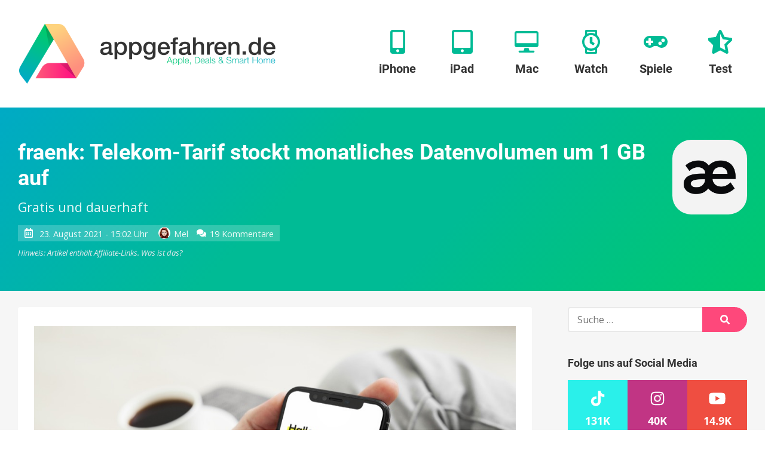

--- FILE ---
content_type: image/svg+xml
request_url: https://www.appgefahren.de/wp-content/themes/appgefahren/assets/scripts/static/b6b7ec7826d42196ed60bab0e810e4e8.svg
body_size: 211
content:
<svg aria-hidden="true" data-prefix="fas" data-icon="folder" class="svg-inline--fa fa-folder fa-w-16" role="img" xmlns="http://www.w3.org/2000/svg" viewBox="0 0 512 512"><path fill="#666" d="M464 128H272l-64-64H48C21.49 64 0 85.49 0 112v288c0 26.51 21.49 48 48 48h416c26.51 0 48-21.49 48-48V176c0-26.51-21.49-48-48-48z"></path></svg>